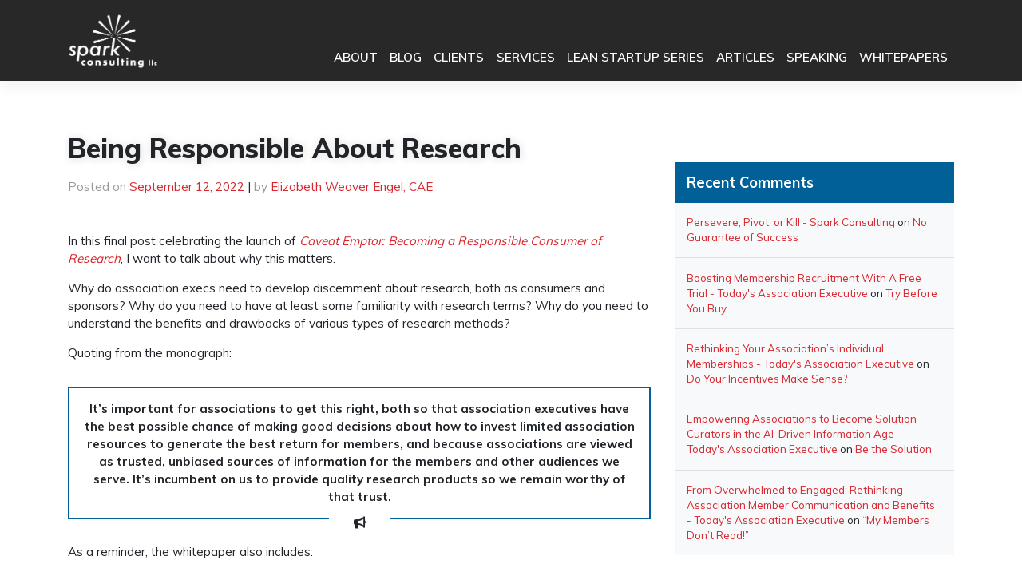

--- FILE ---
content_type: text/html; charset=UTF-8
request_url: https://www.getmespark.com/being-responsible-about-research/
body_size: 12783
content:
<!DOCTYPE html>
<html lang="en-US">
<head>
    <meta charset="UTF-8">
    <meta name="viewport" content="width=device-width, initial-scale=1">
    <meta http-equiv="X-UA-Compatible" content="IE=edge">
    <link rel="profile" href="http://gmpg.org/xfn/11">
    <link rel="pingback" href="https://www.getmespark.com/xmlrpc.php">
    <link href="https://fonts.googleapis.com/css?family=Muli:400,600,700,800" rel="stylesheet">
    <link href="https://use.fontawesome.com/releases/v5.0.6/css/all.css" rel="stylesheet">

<meta name='robots' content='index, follow, max-image-preview:large, max-snippet:-1, max-video-preview:-1' />
	<style>img:is([sizes="auto" i], [sizes^="auto," i]) { contain-intrinsic-size: 3000px 1500px }</style>
			<script>
			window.HTGA4 = {"debug":false,"cookie_notice_enabled":null,"cookie_notice_cookie_key":"htga4_","cookie_notice_duration_type":null,"cookie_notice_duration_value":null,"cookie_notice_overlay_enabled":null,"should_auto_consent":true,"one_year_seconds":31536000};
		</script>
		
	<!-- This site is optimized with the Yoast SEO plugin v26.4 - https://yoast.com/wordpress/plugins/seo/ -->
	<title>Being Responsible About Research - Spark Consulting</title>
	<meta name="description" content="Why does it matter that assoc execs become savvy consumers &amp; sponsors of research? To protect our industry&#039;s rep as trusted, unbiased sources of info" />
	<link rel="canonical" href="https://www.getmespark.com/being-responsible-about-research/" />
	<meta property="og:locale" content="en_US" />
	<meta property="og:type" content="article" />
	<meta property="og:title" content="Being Responsible About Research - Spark Consulting" />
	<meta property="og:description" content="Why does it matter that assoc execs become savvy consumers &amp; sponsors of research? To protect our industry&#039;s rep as trusted, unbiased sources of info" />
	<meta property="og:url" content="https://www.getmespark.com/being-responsible-about-research/" />
	<meta property="og:site_name" content="Spark Consulting" />
	<meta property="article:published_time" content="2022-09-12T14:33:50+00:00" />
	<meta property="article:modified_time" content="2022-09-12T14:37:22+00:00" />
	<meta name="author" content="Elizabeth Weaver Engel, CAE" />
	<meta name="twitter:card" content="summary_large_image" />
	<meta name="twitter:creator" content="@ewengel" />
	<meta name="twitter:site" content="@ewengel" />
	<meta name="twitter:label1" content="Written by" />
	<meta name="twitter:data1" content="Elizabeth Weaver Engel, CAE" />
	<meta name="twitter:label2" content="Est. reading time" />
	<meta name="twitter:data2" content="2 minutes" />
	<script type="application/ld+json" class="yoast-schema-graph">{"@context":"https://schema.org","@graph":[{"@type":"Article","@id":"https://www.getmespark.com/being-responsible-about-research/#article","isPartOf":{"@id":"https://www.getmespark.com/being-responsible-about-research/"},"author":{"name":"Elizabeth Weaver Engel, CAE","@id":"https://www.getmespark.com/#/schema/person/dd82dc981cda302ea6c44f51b4a64d26"},"headline":"Being Responsible About Research","datePublished":"2022-09-12T14:33:50+00:00","dateModified":"2022-09-12T14:37:22+00:00","mainEntityOfPage":{"@id":"https://www.getmespark.com/being-responsible-about-research/"},"wordCount":376,"publisher":{"@id":"https://www.getmespark.com/#organization"},"keywords":["Polly Karpowicz"],"articleSection":["innovation","leadership","management","marketing","strategy","whitepaper"],"inLanguage":"en-US"},{"@type":"WebPage","@id":"https://www.getmespark.com/being-responsible-about-research/","url":"https://www.getmespark.com/being-responsible-about-research/","name":"Being Responsible About Research - Spark Consulting","isPartOf":{"@id":"https://www.getmespark.com/#website"},"datePublished":"2022-09-12T14:33:50+00:00","dateModified":"2022-09-12T14:37:22+00:00","description":"Why does it matter that assoc execs become savvy consumers & sponsors of research? To protect our industry's rep as trusted, unbiased sources of info","breadcrumb":{"@id":"https://www.getmespark.com/being-responsible-about-research/#breadcrumb"},"inLanguage":"en-US","potentialAction":[{"@type":"ReadAction","target":["https://www.getmespark.com/being-responsible-about-research/"]}]},{"@type":"BreadcrumbList","@id":"https://www.getmespark.com/being-responsible-about-research/#breadcrumb","itemListElement":[{"@type":"ListItem","position":1,"name":"Home","item":"https://www.getmespark.com/"},{"@type":"ListItem","position":2,"name":"Being Responsible About Research"}]},{"@type":"WebSite","@id":"https://www.getmespark.com/#website","url":"https://www.getmespark.com/","name":"Spark Consulting","description":"Explosive growth for associations ","publisher":{"@id":"https://www.getmespark.com/#organization"},"potentialAction":[{"@type":"SearchAction","target":{"@type":"EntryPoint","urlTemplate":"https://www.getmespark.com/?s={search_term_string}"},"query-input":{"@type":"PropertyValueSpecification","valueRequired":true,"valueName":"search_term_string"}}],"inLanguage":"en-US"},{"@type":"Organization","@id":"https://www.getmespark.com/#organization","name":"Spark Consulting","url":"https://www.getmespark.com/","logo":{"@type":"ImageObject","inLanguage":"en-US","@id":"https://www.getmespark.com/#/schema/logo/image/","url":"https://i1.wp.com/www.getmespark.com/wp-content/uploads/Spark-logo-tag-hi.png?fit=375%2C216&ssl=1","contentUrl":"https://i1.wp.com/www.getmespark.com/wp-content/uploads/Spark-logo-tag-hi.png?fit=375%2C216&ssl=1","width":375,"height":216,"caption":"Spark Consulting"},"image":{"@id":"https://www.getmespark.com/#/schema/logo/image/"},"sameAs":["https://x.com/ewengel","http://www.linkedin.com/in/ewengel"]},{"@type":"Person","@id":"https://www.getmespark.com/#/schema/person/dd82dc981cda302ea6c44f51b4a64d26","name":"Elizabeth Weaver Engel, CAE","image":{"@type":"ImageObject","inLanguage":"en-US","@id":"https://www.getmespark.com/#/schema/person/image/","url":"https://secure.gravatar.com/avatar/b8a3e4968d72eb3f7f985175b26f8a2591454cd074355a66bf0a67c5577762e8?s=96&d=mm&r=g","contentUrl":"https://secure.gravatar.com/avatar/b8a3e4968d72eb3f7f985175b26f8a2591454cd074355a66bf0a67c5577762e8?s=96&d=mm&r=g","caption":"Elizabeth Weaver Engel, CAE"},"sameAs":["https://www.getmespark.com"]}]}</script>
	<!-- / Yoast SEO plugin. -->


<link rel='dns-prefetch' href='//www.googletagmanager.com' />
<link rel='dns-prefetch' href='//stats.wp.com' />
<link rel='dns-prefetch' href='//use.fontawesome.com' />
<link rel="alternate" type="application/rss+xml" title="Spark Consulting &raquo; Feed" href="https://www.getmespark.com/feed/" />
<link rel="alternate" type="application/rss+xml" title="Spark Consulting &raquo; Comments Feed" href="https://www.getmespark.com/comments/feed/" />
<script type="text/javascript">
/* <![CDATA[ */
window._wpemojiSettings = {"baseUrl":"https:\/\/s.w.org\/images\/core\/emoji\/16.0.1\/72x72\/","ext":".png","svgUrl":"https:\/\/s.w.org\/images\/core\/emoji\/16.0.1\/svg\/","svgExt":".svg","source":{"concatemoji":"https:\/\/www.getmespark.com\/wp-includes\/js\/wp-emoji-release.min.js?ver=6.8.3"}};
/*! This file is auto-generated */
!function(s,n){var o,i,e;function c(e){try{var t={supportTests:e,timestamp:(new Date).valueOf()};sessionStorage.setItem(o,JSON.stringify(t))}catch(e){}}function p(e,t,n){e.clearRect(0,0,e.canvas.width,e.canvas.height),e.fillText(t,0,0);var t=new Uint32Array(e.getImageData(0,0,e.canvas.width,e.canvas.height).data),a=(e.clearRect(0,0,e.canvas.width,e.canvas.height),e.fillText(n,0,0),new Uint32Array(e.getImageData(0,0,e.canvas.width,e.canvas.height).data));return t.every(function(e,t){return e===a[t]})}function u(e,t){e.clearRect(0,0,e.canvas.width,e.canvas.height),e.fillText(t,0,0);for(var n=e.getImageData(16,16,1,1),a=0;a<n.data.length;a++)if(0!==n.data[a])return!1;return!0}function f(e,t,n,a){switch(t){case"flag":return n(e,"\ud83c\udff3\ufe0f\u200d\u26a7\ufe0f","\ud83c\udff3\ufe0f\u200b\u26a7\ufe0f")?!1:!n(e,"\ud83c\udde8\ud83c\uddf6","\ud83c\udde8\u200b\ud83c\uddf6")&&!n(e,"\ud83c\udff4\udb40\udc67\udb40\udc62\udb40\udc65\udb40\udc6e\udb40\udc67\udb40\udc7f","\ud83c\udff4\u200b\udb40\udc67\u200b\udb40\udc62\u200b\udb40\udc65\u200b\udb40\udc6e\u200b\udb40\udc67\u200b\udb40\udc7f");case"emoji":return!a(e,"\ud83e\udedf")}return!1}function g(e,t,n,a){var r="undefined"!=typeof WorkerGlobalScope&&self instanceof WorkerGlobalScope?new OffscreenCanvas(300,150):s.createElement("canvas"),o=r.getContext("2d",{willReadFrequently:!0}),i=(o.textBaseline="top",o.font="600 32px Arial",{});return e.forEach(function(e){i[e]=t(o,e,n,a)}),i}function t(e){var t=s.createElement("script");t.src=e,t.defer=!0,s.head.appendChild(t)}"undefined"!=typeof Promise&&(o="wpEmojiSettingsSupports",i=["flag","emoji"],n.supports={everything:!0,everythingExceptFlag:!0},e=new Promise(function(e){s.addEventListener("DOMContentLoaded",e,{once:!0})}),new Promise(function(t){var n=function(){try{var e=JSON.parse(sessionStorage.getItem(o));if("object"==typeof e&&"number"==typeof e.timestamp&&(new Date).valueOf()<e.timestamp+604800&&"object"==typeof e.supportTests)return e.supportTests}catch(e){}return null}();if(!n){if("undefined"!=typeof Worker&&"undefined"!=typeof OffscreenCanvas&&"undefined"!=typeof URL&&URL.createObjectURL&&"undefined"!=typeof Blob)try{var e="postMessage("+g.toString()+"("+[JSON.stringify(i),f.toString(),p.toString(),u.toString()].join(",")+"));",a=new Blob([e],{type:"text/javascript"}),r=new Worker(URL.createObjectURL(a),{name:"wpTestEmojiSupports"});return void(r.onmessage=function(e){c(n=e.data),r.terminate(),t(n)})}catch(e){}c(n=g(i,f,p,u))}t(n)}).then(function(e){for(var t in e)n.supports[t]=e[t],n.supports.everything=n.supports.everything&&n.supports[t],"flag"!==t&&(n.supports.everythingExceptFlag=n.supports.everythingExceptFlag&&n.supports[t]);n.supports.everythingExceptFlag=n.supports.everythingExceptFlag&&!n.supports.flag,n.DOMReady=!1,n.readyCallback=function(){n.DOMReady=!0}}).then(function(){return e}).then(function(){var e;n.supports.everything||(n.readyCallback(),(e=n.source||{}).concatemoji?t(e.concatemoji):e.wpemoji&&e.twemoji&&(t(e.twemoji),t(e.wpemoji)))}))}((window,document),window._wpemojiSettings);
/* ]]> */
</script>
<link rel='stylesheet' id='jetpack_related-posts-css' href='https://www.getmespark.com/wp-content/plugins/jetpack/modules/related-posts/related-posts.css?ver=20240116' type='text/css' media='all' />
<style id='wp-emoji-styles-inline-css' type='text/css'>

	img.wp-smiley, img.emoji {
		display: inline !important;
		border: none !important;
		box-shadow: none !important;
		height: 1em !important;
		width: 1em !important;
		margin: 0 0.07em !important;
		vertical-align: -0.1em !important;
		background: none !important;
		padding: 0 !important;
	}
</style>
<link rel='stylesheet' id='wp-block-library-css' href='https://www.getmespark.com/wp-includes/css/dist/block-library/style.min.css?ver=6.8.3' type='text/css' media='all' />
<style id='classic-theme-styles-inline-css' type='text/css'>
/*! This file is auto-generated */
.wp-block-button__link{color:#fff;background-color:#32373c;border-radius:9999px;box-shadow:none;text-decoration:none;padding:calc(.667em + 2px) calc(1.333em + 2px);font-size:1.125em}.wp-block-file__button{background:#32373c;color:#fff;text-decoration:none}
</style>
<link rel='stylesheet' id='mediaelement-css' href='https://www.getmespark.com/wp-includes/js/mediaelement/mediaelementplayer-legacy.min.css?ver=4.2.17' type='text/css' media='all' />
<link rel='stylesheet' id='wp-mediaelement-css' href='https://www.getmespark.com/wp-includes/js/mediaelement/wp-mediaelement.min.css?ver=6.8.3' type='text/css' media='all' />
<style id='jetpack-sharing-buttons-style-inline-css' type='text/css'>
.jetpack-sharing-buttons__services-list{display:flex;flex-direction:row;flex-wrap:wrap;gap:0;list-style-type:none;margin:5px;padding:0}.jetpack-sharing-buttons__services-list.has-small-icon-size{font-size:12px}.jetpack-sharing-buttons__services-list.has-normal-icon-size{font-size:16px}.jetpack-sharing-buttons__services-list.has-large-icon-size{font-size:24px}.jetpack-sharing-buttons__services-list.has-huge-icon-size{font-size:36px}@media print{.jetpack-sharing-buttons__services-list{display:none!important}}.editor-styles-wrapper .wp-block-jetpack-sharing-buttons{gap:0;padding-inline-start:0}ul.jetpack-sharing-buttons__services-list.has-background{padding:1.25em 2.375em}
</style>
<style id='font-awesome-svg-styles-default-inline-css' type='text/css'>
.svg-inline--fa {
  display: inline-block;
  height: 1em;
  overflow: visible;
  vertical-align: -.125em;
}
</style>
<link rel='stylesheet' id='font-awesome-svg-styles-css' href='https://www.getmespark.com/wp-content/uploads/font-awesome/v6.7.2/css/svg-with-js.css' type='text/css' media='all' />
<style id='font-awesome-svg-styles-inline-css' type='text/css'>
   .wp-block-font-awesome-icon svg::before,
   .wp-rich-text-font-awesome-icon svg::before {content: unset;}
</style>
<style id='global-styles-inline-css' type='text/css'>
:root{--wp--preset--aspect-ratio--square: 1;--wp--preset--aspect-ratio--4-3: 4/3;--wp--preset--aspect-ratio--3-4: 3/4;--wp--preset--aspect-ratio--3-2: 3/2;--wp--preset--aspect-ratio--2-3: 2/3;--wp--preset--aspect-ratio--16-9: 16/9;--wp--preset--aspect-ratio--9-16: 9/16;--wp--preset--color--black: #000000;--wp--preset--color--cyan-bluish-gray: #abb8c3;--wp--preset--color--white: #ffffff;--wp--preset--color--pale-pink: #f78da7;--wp--preset--color--vivid-red: #cf2e2e;--wp--preset--color--luminous-vivid-orange: #ff6900;--wp--preset--color--luminous-vivid-amber: #fcb900;--wp--preset--color--light-green-cyan: #7bdcb5;--wp--preset--color--vivid-green-cyan: #00d084;--wp--preset--color--pale-cyan-blue: #8ed1fc;--wp--preset--color--vivid-cyan-blue: #0693e3;--wp--preset--color--vivid-purple: #9b51e0;--wp--preset--gradient--vivid-cyan-blue-to-vivid-purple: linear-gradient(135deg,rgba(6,147,227,1) 0%,rgb(155,81,224) 100%);--wp--preset--gradient--light-green-cyan-to-vivid-green-cyan: linear-gradient(135deg,rgb(122,220,180) 0%,rgb(0,208,130) 100%);--wp--preset--gradient--luminous-vivid-amber-to-luminous-vivid-orange: linear-gradient(135deg,rgba(252,185,0,1) 0%,rgba(255,105,0,1) 100%);--wp--preset--gradient--luminous-vivid-orange-to-vivid-red: linear-gradient(135deg,rgba(255,105,0,1) 0%,rgb(207,46,46) 100%);--wp--preset--gradient--very-light-gray-to-cyan-bluish-gray: linear-gradient(135deg,rgb(238,238,238) 0%,rgb(169,184,195) 100%);--wp--preset--gradient--cool-to-warm-spectrum: linear-gradient(135deg,rgb(74,234,220) 0%,rgb(151,120,209) 20%,rgb(207,42,186) 40%,rgb(238,44,130) 60%,rgb(251,105,98) 80%,rgb(254,248,76) 100%);--wp--preset--gradient--blush-light-purple: linear-gradient(135deg,rgb(255,206,236) 0%,rgb(152,150,240) 100%);--wp--preset--gradient--blush-bordeaux: linear-gradient(135deg,rgb(254,205,165) 0%,rgb(254,45,45) 50%,rgb(107,0,62) 100%);--wp--preset--gradient--luminous-dusk: linear-gradient(135deg,rgb(255,203,112) 0%,rgb(199,81,192) 50%,rgb(65,88,208) 100%);--wp--preset--gradient--pale-ocean: linear-gradient(135deg,rgb(255,245,203) 0%,rgb(182,227,212) 50%,rgb(51,167,181) 100%);--wp--preset--gradient--electric-grass: linear-gradient(135deg,rgb(202,248,128) 0%,rgb(113,206,126) 100%);--wp--preset--gradient--midnight: linear-gradient(135deg,rgb(2,3,129) 0%,rgb(40,116,252) 100%);--wp--preset--font-size--small: 13px;--wp--preset--font-size--medium: 20px;--wp--preset--font-size--large: 36px;--wp--preset--font-size--x-large: 42px;--wp--preset--spacing--20: 0.44rem;--wp--preset--spacing--30: 0.67rem;--wp--preset--spacing--40: 1rem;--wp--preset--spacing--50: 1.5rem;--wp--preset--spacing--60: 2.25rem;--wp--preset--spacing--70: 3.38rem;--wp--preset--spacing--80: 5.06rem;--wp--preset--shadow--natural: 6px 6px 9px rgba(0, 0, 0, 0.2);--wp--preset--shadow--deep: 12px 12px 50px rgba(0, 0, 0, 0.4);--wp--preset--shadow--sharp: 6px 6px 0px rgba(0, 0, 0, 0.2);--wp--preset--shadow--outlined: 6px 6px 0px -3px rgba(255, 255, 255, 1), 6px 6px rgba(0, 0, 0, 1);--wp--preset--shadow--crisp: 6px 6px 0px rgba(0, 0, 0, 1);}:where(.is-layout-flex){gap: 0.5em;}:where(.is-layout-grid){gap: 0.5em;}body .is-layout-flex{display: flex;}.is-layout-flex{flex-wrap: wrap;align-items: center;}.is-layout-flex > :is(*, div){margin: 0;}body .is-layout-grid{display: grid;}.is-layout-grid > :is(*, div){margin: 0;}:where(.wp-block-columns.is-layout-flex){gap: 2em;}:where(.wp-block-columns.is-layout-grid){gap: 2em;}:where(.wp-block-post-template.is-layout-flex){gap: 1.25em;}:where(.wp-block-post-template.is-layout-grid){gap: 1.25em;}.has-black-color{color: var(--wp--preset--color--black) !important;}.has-cyan-bluish-gray-color{color: var(--wp--preset--color--cyan-bluish-gray) !important;}.has-white-color{color: var(--wp--preset--color--white) !important;}.has-pale-pink-color{color: var(--wp--preset--color--pale-pink) !important;}.has-vivid-red-color{color: var(--wp--preset--color--vivid-red) !important;}.has-luminous-vivid-orange-color{color: var(--wp--preset--color--luminous-vivid-orange) !important;}.has-luminous-vivid-amber-color{color: var(--wp--preset--color--luminous-vivid-amber) !important;}.has-light-green-cyan-color{color: var(--wp--preset--color--light-green-cyan) !important;}.has-vivid-green-cyan-color{color: var(--wp--preset--color--vivid-green-cyan) !important;}.has-pale-cyan-blue-color{color: var(--wp--preset--color--pale-cyan-blue) !important;}.has-vivid-cyan-blue-color{color: var(--wp--preset--color--vivid-cyan-blue) !important;}.has-vivid-purple-color{color: var(--wp--preset--color--vivid-purple) !important;}.has-black-background-color{background-color: var(--wp--preset--color--black) !important;}.has-cyan-bluish-gray-background-color{background-color: var(--wp--preset--color--cyan-bluish-gray) !important;}.has-white-background-color{background-color: var(--wp--preset--color--white) !important;}.has-pale-pink-background-color{background-color: var(--wp--preset--color--pale-pink) !important;}.has-vivid-red-background-color{background-color: var(--wp--preset--color--vivid-red) !important;}.has-luminous-vivid-orange-background-color{background-color: var(--wp--preset--color--luminous-vivid-orange) !important;}.has-luminous-vivid-amber-background-color{background-color: var(--wp--preset--color--luminous-vivid-amber) !important;}.has-light-green-cyan-background-color{background-color: var(--wp--preset--color--light-green-cyan) !important;}.has-vivid-green-cyan-background-color{background-color: var(--wp--preset--color--vivid-green-cyan) !important;}.has-pale-cyan-blue-background-color{background-color: var(--wp--preset--color--pale-cyan-blue) !important;}.has-vivid-cyan-blue-background-color{background-color: var(--wp--preset--color--vivid-cyan-blue) !important;}.has-vivid-purple-background-color{background-color: var(--wp--preset--color--vivid-purple) !important;}.has-black-border-color{border-color: var(--wp--preset--color--black) !important;}.has-cyan-bluish-gray-border-color{border-color: var(--wp--preset--color--cyan-bluish-gray) !important;}.has-white-border-color{border-color: var(--wp--preset--color--white) !important;}.has-pale-pink-border-color{border-color: var(--wp--preset--color--pale-pink) !important;}.has-vivid-red-border-color{border-color: var(--wp--preset--color--vivid-red) !important;}.has-luminous-vivid-orange-border-color{border-color: var(--wp--preset--color--luminous-vivid-orange) !important;}.has-luminous-vivid-amber-border-color{border-color: var(--wp--preset--color--luminous-vivid-amber) !important;}.has-light-green-cyan-border-color{border-color: var(--wp--preset--color--light-green-cyan) !important;}.has-vivid-green-cyan-border-color{border-color: var(--wp--preset--color--vivid-green-cyan) !important;}.has-pale-cyan-blue-border-color{border-color: var(--wp--preset--color--pale-cyan-blue) !important;}.has-vivid-cyan-blue-border-color{border-color: var(--wp--preset--color--vivid-cyan-blue) !important;}.has-vivid-purple-border-color{border-color: var(--wp--preset--color--vivid-purple) !important;}.has-vivid-cyan-blue-to-vivid-purple-gradient-background{background: var(--wp--preset--gradient--vivid-cyan-blue-to-vivid-purple) !important;}.has-light-green-cyan-to-vivid-green-cyan-gradient-background{background: var(--wp--preset--gradient--light-green-cyan-to-vivid-green-cyan) !important;}.has-luminous-vivid-amber-to-luminous-vivid-orange-gradient-background{background: var(--wp--preset--gradient--luminous-vivid-amber-to-luminous-vivid-orange) !important;}.has-luminous-vivid-orange-to-vivid-red-gradient-background{background: var(--wp--preset--gradient--luminous-vivid-orange-to-vivid-red) !important;}.has-very-light-gray-to-cyan-bluish-gray-gradient-background{background: var(--wp--preset--gradient--very-light-gray-to-cyan-bluish-gray) !important;}.has-cool-to-warm-spectrum-gradient-background{background: var(--wp--preset--gradient--cool-to-warm-spectrum) !important;}.has-blush-light-purple-gradient-background{background: var(--wp--preset--gradient--blush-light-purple) !important;}.has-blush-bordeaux-gradient-background{background: var(--wp--preset--gradient--blush-bordeaux) !important;}.has-luminous-dusk-gradient-background{background: var(--wp--preset--gradient--luminous-dusk) !important;}.has-pale-ocean-gradient-background{background: var(--wp--preset--gradient--pale-ocean) !important;}.has-electric-grass-gradient-background{background: var(--wp--preset--gradient--electric-grass) !important;}.has-midnight-gradient-background{background: var(--wp--preset--gradient--midnight) !important;}.has-small-font-size{font-size: var(--wp--preset--font-size--small) !important;}.has-medium-font-size{font-size: var(--wp--preset--font-size--medium) !important;}.has-large-font-size{font-size: var(--wp--preset--font-size--large) !important;}.has-x-large-font-size{font-size: var(--wp--preset--font-size--x-large) !important;}
:where(.wp-block-post-template.is-layout-flex){gap: 1.25em;}:where(.wp-block-post-template.is-layout-grid){gap: 1.25em;}
:where(.wp-block-columns.is-layout-flex){gap: 2em;}:where(.wp-block-columns.is-layout-grid){gap: 2em;}
:root :where(.wp-block-pullquote){font-size: 1.5em;line-height: 1.6;}
</style>
<link rel='stylesheet' id='parent-style-css' href='https://www.getmespark.com/wp-content/themes/wp-bootstrap-starter/style.css?ver=6.8.3' type='text/css' media='all' />
<link rel='stylesheet' id='child-style-css' href='https://www.getmespark.com/wp-content/themes/spark-theme/style.css?ver=1.0.0' type='text/css' media='all' />
<link rel='stylesheet' id='wp-bootstrap-starter-bootstrap-css-css' href='https://www.getmespark.com/wp-content/themes/wp-bootstrap-starter/inc/assets/css/bootstrap.min.css?ver=6.8.3' type='text/css' media='all' />
<link rel='stylesheet' id='wp-bootstrap-pro-fontawesome-cdn-css' href='https://use.fontawesome.com/releases/v5.1.0/css/all.css?ver=6.8.3' type='text/css' media='all' />
<link rel='stylesheet' id='wp-bootstrap-starter-style-css' href='https://www.getmespark.com/wp-content/themes/spark-theme/style.css?ver=6.8.3' type='text/css' media='all' />
<link rel='stylesheet' id='font-awesome-official-css' href='https://use.fontawesome.com/releases/v6.7.2/css/all.css' type='text/css' media='all' integrity="sha384-nRgPTkuX86pH8yjPJUAFuASXQSSl2/bBUiNV47vSYpKFxHJhbcrGnmlYpYJMeD7a" crossorigin="anonymous" />
<link rel='stylesheet' id='font-awesome-official-v4shim-css' href='https://use.fontawesome.com/releases/v6.7.2/css/v4-shims.css' type='text/css' media='all' integrity="sha384-npPMK6zwqNmU3qyCCxEcWJkLBNYxEFM1nGgSoAWuCCXqVVz0cvwKEMfyTNkOxM2N" crossorigin="anonymous" />
<script type="text/javascript" id="jetpack_related-posts-js-extra">
/* <![CDATA[ */
var related_posts_js_options = {"post_heading":"h4"};
/* ]]> */
</script>
<script type="text/javascript" src="https://www.getmespark.com/wp-content/plugins/jetpack/_inc/build/related-posts/related-posts.min.js?ver=20240116" id="jetpack_related-posts-js"></script>
<script type="text/javascript" src="https://www.getmespark.com/wp-includes/js/jquery/jquery.min.js?ver=3.7.1" id="jquery-core-js"></script>
<script type="text/javascript" src="https://www.getmespark.com/wp-includes/js/jquery/jquery-migrate.min.js?ver=3.4.1" id="jquery-migrate-js"></script>
<!--[if lt IE 9]>
<script type="text/javascript" src="https://www.getmespark.com/wp-content/themes/wp-bootstrap-starter/inc/assets/js/html5.js?ver=3.7.0" id="html5hiv-js"></script>
<![endif]-->

<!-- Google tag (gtag.js) snippet added by Site Kit -->
<!-- Google Analytics snippet added by Site Kit -->
<script type="text/javascript" src="https://www.googletagmanager.com/gtag/js?id=G-1TBHN729MN" id="google_gtagjs-js" async></script>
<script type="text/javascript" id="google_gtagjs-js-after">
/* <![CDATA[ */
window.dataLayer = window.dataLayer || [];function gtag(){dataLayer.push(arguments);}
gtag("set","linker",{"domains":["www.getmespark.com"]});
gtag("js", new Date());
gtag("set", "developer_id.dZTNiMT", true);
gtag("config", "G-1TBHN729MN");
 window._googlesitekit = window._googlesitekit || {}; window._googlesitekit.throttledEvents = []; window._googlesitekit.gtagEvent = (name, data) => { var key = JSON.stringify( { name, data } ); if ( !! window._googlesitekit.throttledEvents[ key ] ) { return; } window._googlesitekit.throttledEvents[ key ] = true; setTimeout( () => { delete window._googlesitekit.throttledEvents[ key ]; }, 5 ); gtag( "event", name, { ...data, event_source: "site-kit" } ); }; 
/* ]]> */
</script>
<link rel="https://api.w.org/" href="https://www.getmespark.com/wp-json/" /><link rel="alternate" title="JSON" type="application/json" href="https://www.getmespark.com/wp-json/wp/v2/posts/7206" /><link rel="EditURI" type="application/rsd+xml" title="RSD" href="https://www.getmespark.com/xmlrpc.php?rsd" />
<meta name="generator" content="WordPress 6.8.3" />
<link rel='shortlink' href='https://www.getmespark.com/?p=7206' />
<link rel="alternate" title="oEmbed (JSON)" type="application/json+oembed" href="https://www.getmespark.com/wp-json/oembed/1.0/embed?url=https%3A%2F%2Fwww.getmespark.com%2Fbeing-responsible-about-research%2F" />
<link rel="alternate" title="oEmbed (XML)" type="text/xml+oembed" href="https://www.getmespark.com/wp-json/oembed/1.0/embed?url=https%3A%2F%2Fwww.getmespark.com%2Fbeing-responsible-about-research%2F&#038;format=xml" />
<meta name="generator" content="Site Kit by Google 1.166.0" />	<style>img#wpstats{display:none}</style>
				<!-- Global site tag (gtag.js) - added by HT Easy Ga4 -->
		<script>
			window.dataLayer = window.dataLayer || [];
			function gtag() { dataLayer.push(arguments); }

			// Default: deny all tracking
			gtag('consent', 'default', {
				'ad_storage': 'denied',
				'analytics_storage': 'denied',
				'ad_user_data': 'denied',
				'ad_personalization': 'denied'
			});

			// Load gtag script early; update permissions after consent
			(function() {
				const script = document.createElement('script');
				script.async = true;
				script.src = `https://www.googletagmanager.com/gtag/js?id=G-1TBHN729MN`;
				document.head.appendChild(script);
			})();

			gtag('js', new Date());
			gtag('config', 'G-1TBHN729MN');
		</script>
	    <style type="text/css">
        #page-sub-header { background: #ffffff; }
    </style>
    <style type="text/css">.recentcomments a{display:inline !important;padding:0 !important;margin:0 !important;}</style>	<style type="text/css">
			.site-title,
		.site-description {
			position: absolute;
			clip: rect(1px, 1px, 1px, 1px);
		}
		</style>
	<link rel="icon" href="https://www.getmespark.com/wp-content/uploads/cropped-Spark-Logo-512_1-32x32.png" sizes="32x32" />
<link rel="icon" href="https://www.getmespark.com/wp-content/uploads/cropped-Spark-Logo-512_1-192x192.png" sizes="192x192" />
<link rel="apple-touch-icon" href="https://www.getmespark.com/wp-content/uploads/cropped-Spark-Logo-512_1-180x180.png" />
<meta name="msapplication-TileImage" content="https://www.getmespark.com/wp-content/uploads/cropped-Spark-Logo-512_1-270x270.png" />
</head>

<body class="wp-singular post-template-default single single-post postid-7206 single-format-standard wp-theme-wp-bootstrap-starter wp-child-theme-spark-theme">
<div id="page" class="site">
	<a class="skip-link screen-reader-text" href="#content">Skip to content</a>
    	<header id="masthead" class="site-header navbar-static-top navbar-light" role="banner">
        <div class="container">
            <nav class="navbar navbar-expand-lg p-0">
                <div class="navbar-brand">
                                            <a href="https://www.getmespark.com/">
                            <img src="https://www.getmespark.com/wp-content/uploads/Spark-Logo-White-150.png" alt="Spark Consulting">
                        </a>
                    
                </div>
                <button class="navbar-toggler" type="button" data-toggle="collapse" data-target=".navbar-collapse" aria-controls="" aria-expanded="false" aria-label="Toggle navigation">
                    <i class="fas fa-bars"></i>
                </button>

                <div class="collapse navbar-collapse justify-content-end align-self-end"><ul id="menu-main-nav" class="navbar-nav"><li id="menu-item-5157" class="nav-item menu-item menu-item-type-post_type menu-item-object-page menu-item-5157"><a title="About" href="https://www.getmespark.com/about/" class="nav-link">About</a></li>
<li id="menu-item-5202" class="nav-item menu-item menu-item-type-post_type menu-item-object-page menu-item-5202"><a title="Blog" href="https://www.getmespark.com/blog/" class="nav-link">Blog</a></li>
<li id="menu-item-5137" class="nav-item menu-item menu-item-type-post_type menu-item-object-page menu-item-5137"><a title="Clients" href="https://www.getmespark.com/clients/" class="nav-link">Clients</a></li>
<li id="menu-item-37" class="nav-item menu-item menu-item-type-post_type menu-item-object-page menu-item-37"><a title="Services" href="https://www.getmespark.com/services/" class="nav-link">Services</a></li>
<li id="menu-item-8586" class="nav-item menu-item menu-item-type-post_type menu-item-object-page menu-item-8586"><a title="Lean Startup Series" href="https://www.getmespark.com/services/lean-startup-series/" class="nav-link">Lean Startup Series</a></li>
<li id="menu-item-5281" class="nav-item menu-item menu-item-type-post_type menu-item-object-page menu-item-5281"><a title="Articles" href="https://www.getmespark.com/articles/" class="nav-link">Articles</a></li>
<li id="menu-item-5150" class="nav-item menu-item menu-item-type-post_type menu-item-object-page menu-item-5150"><a title="Speaking" href="https://www.getmespark.com/speaking/" class="nav-link">Speaking</a></li>
<li id="menu-item-5282" class="nav-item menu-item menu-item-type-post_type menu-item-object-page menu-item-5282"><a title="Whitepapers" href="https://www.getmespark.com/whitepapers/" class="nav-link">Whitepapers</a></li>
</ul></div>
            </nav>
        </div>
	</header><!-- #masthead -->
    	<div id="content" class="site-content">
		<div class="container">
			<div class="row">
                
	<section id="primary" class="content-area col-sm-12 col-lg-8">
		<main id="main" class="site-main" role="main">

		
<article id="post-7206" class="post-7206 post type-post status-publish format-standard hentry category-innovation category-leadership category-management category-marketing category-strategy category-whitepaper tag-polly-karpowicz">

	<header class="entry-header">
		<h1 class="entry-title">Being Responsible About Research</h1>		<div class="entry-meta">
			<span class="posted-on">Posted on <a href="https://www.getmespark.com/being-responsible-about-research/" rel="bookmark"><time class="entry-date published" datetime="2022-09-12T10:33:50-04:00">September 12, 2022</time></a></span> | <span class="byline"> by <span class="author vcard"><a class="url fn n" href="https://www.getmespark.com/author/admin/">Elizabeth Weaver Engel, CAE</a></span></span>		</div><!-- .entry-meta -->
					</header><!-- .entry-header -->




	<div class="entry-content">
		<div class="post-thumbnail mb-4">
					</div>

		<p>In this final post celebrating the launch of <a href="https://bit.ly/3SYJiAO"><em>Caveat Emptor: Becoming a Responsible Consumer of Research</em></a>, I want to talk about why this matters.</p>
<p>Why do association execs need to develop discernment about research, both as consumers and sponsors? Why do you need to have at least some familiarity with research terms? Why do you need to understand the benefits and drawbacks of various types of research methods?</p>
<p>Quoting from the monograph:</p>
<div class="page" title="Page 17">
<div class="layoutArea">
<div class="column">
<blockquote><p>It’s important for associations to get this right, both so that association executives have the best possible chance of making good decisions about how to invest limited association resources to generate the best return for members, and because associations are viewed as trusted, unbiased sources of information for the members and other audiences we serve. It’s incumbent on us to provide quality research products so we remain worthy of that trust.</p></blockquote>
<p>As a reminder, the whitepaper also includes:</p>
<ul>
<li>An interview with Dr. Sharon E. Moss, co-editor (with Sarah C. Slater) of <em>The Informed Association: A Practical Guide to Using Research for Results</em>, on ethical practices in research.</li>
<li>An interview with Dr. Joyce E. A. Russell, The Helen and William O’Toole Dean at Villanova School of Business, on developing discernment in assessing research.</li>
<li>An interview with Jeff Tenenbaum, Managing Partner at Tenenbaum Law Group PLLC, on avoiding antitrust liability.</li>
<li>Case studies with the American Association of Colleges of Pharmacy, the Association of American Medical Colleges, the Casualty Actuarial Society, and IEEE.</li>
<li>A plain English review of key research terms, and a brief explanation of the rules of formal logic (and how they affect research work).</li>
<li>Recommendations for books, articles, websites, podcasts, and courses you can use to improve your research skills.</li>
<li>A series of thought questions for you to use to spark discussion with your team.</li>
<li>An extensive list of resources in case you want to dig deeper on any of the topics addressed.</li>
</ul>
<p>My co-author Polly Karpowicz and I are in the process of arranging additional opportunities to learn more, including a webinar with Association Insights in Old Town in April of 2023 &#8211; more information to follow.</p>
<p>In the meantime, get your free copy at <a href="https://bit.ly/3SYJiAO">https://bit.ly/3SYJiAO</a>, no divulging of information about yourself required.</p>
<p>&nbsp;</p>
</div>
</div>
</div>
	</div><!-- .entry-content -->

	<footer class="entry-footer">
			</footer><!-- .entry-footer -->
</article><!-- #post-## -->

	<nav class="navigation post-navigation" aria-label="Posts">
		<h2 class="screen-reader-text">Post navigation</h2>
		<div class="nav-links"><div class="nav-previous"><a href="https://www.getmespark.com/curiosity-with-a-purpose/" rel="prev">Curiosity with a Purpose</a></div><div class="nav-next"><a href="https://www.getmespark.com/4-five-ways-not-to-brainstorm/" rel="next">4: Five Ways NOT to Brainstorm</a></div></div>
	</nav>
		</main><!-- #main -->
	</section><!-- #primary -->


<aside id="secondary" class="widget-area col-sm-12 col-lg-4" role="complementary">
	<section id="block-2" class="widget widget_block"></section><section id="recent-comments-4" class="widget widget_recent_comments"><h3 class="widget-title">Recent Comments</h3><ul id="recentcomments"><li class="recentcomments"><span class="comment-author-link"><a href="https://www.getmespark.com/persevere-pivot-or-kill/" class="url" rel="ugc">Persevere, Pivot, or Kill - Spark Consulting</a></span> on <a href="https://www.getmespark.com/no-guarantee-of-success/#comment-8989">No Guarantee of Success</a></li><li class="recentcomments"><span class="comment-author-link"><a href="https://todaysassociationexecutive.com/boosting-membership-recruitment-with-a-free-trial/" class="url" rel="ugc external nofollow">Boosting Membership Recruitment With A Free Trial - Today's Association Executive</a></span> on <a href="https://www.getmespark.com/try-before-you-buy/#comment-8829">Try Before You Buy</a></li><li class="recentcomments"><span class="comment-author-link"><a href="https://todaysassociationexecutive.com/rethinking-your-associations-individual-memberships/" class="url" rel="ugc external nofollow">Rethinking Your Association’s Individual Memberships - Today's Association Executive</a></span> on <a href="https://www.getmespark.com/do-your-incentives-make-sense/#comment-8803">Do Your Incentives Make Sense?</a></li><li class="recentcomments"><span class="comment-author-link"><a href="https://todaysassociationexecutive.com/empowering-associations-to-become-solution-curators-in-the-ai-driven-information-age/" class="url" rel="ugc external nofollow">Empowering Associations to Become Solution Curators in the AI-Driven Information Age - Today's Association Executive</a></span> on <a href="https://www.getmespark.com/be-the-solution/#comment-8800">Be the Solution</a></li><li class="recentcomments"><span class="comment-author-link"><a href="https://todaysassociationexecutive.com/from-overwhelmed-to-engaged-rethinking-association-member-communication-and-benefits/" class="url" rel="ugc external nofollow">From Overwhelmed to Engaged: Rethinking Association Member Communication and Benefits - Today's Association Executive</a></span> on <a href="https://www.getmespark.com/my-members-dont-read/#comment-8798">&#8220;My Members Don&#8217;t Read!&#8221;</a></li></ul></section><section id="text-7" class="widget widget_text">			<div class="textwidget"><p><span class="components-toggle-control__help"><span class="jp-form-setting-explanation jp-form-shortcode-setting-explanation">				<div class="jetpack-testimonial-shortcode column-1">
											<div class="testimonial-entry testimonial-entry-column-1 testimonial-entry-first-item-row">
																<div class="testimonial-entry-content"><p>Thank you for sharing this important &#8220;read&#8221; with us and for continuing your pattern of freely disseminating great info, no strings attached. You do the community proud. And you do great work, too.</p>
</div>
																<span class="testimonial-entry-title">&#8213; <a href="https://www.getmespark.com/testimonial/barbara-armentrout-caefounder-key-principalbja-solutions-for-associations/" title="Barbara Armentrout, CAEFounder &#038; Key PrincipalBJA Solutions for Associations">Barbara Armentrout, CAE<br>Founder &#038; Key Principal<br>BJA Solutions for Associations</a></span>
													</div><!-- close .testimonial-entry -->
										</div><!-- close .jetpack-testimonial-shortcode -->
				</span></span></p>
</div>
		</section></aside><!-- #secondary -->
			</div><!-- .row -->
		</div><!-- .container -->
	</div><!-- #content -->
            <div id="footer-widget" class="row m-0">

                                            <div class="col-12 p-3 pt-5 pl-md-5 pr-md-5 text-center bg-light "><section id="custom_html-3" class="widget_text widget widget_custom_html"><div class="textwidget custom-html-widget"><h3>
	 Contact Elizabeth Weaver Engel, M.A., CAE
</h3></div></section></div>
                                                                <div class="col-sm-6 col-12 p-3 pt-md-2 pb-md-5 px-md-5 text-sm-right text-center bg-light "><section id="custom_html-4" class="widget_text widget widget_custom_html"><div class="textwidget custom-html-widget"><i class="fas fa-phone footer-phone mr-sm-4"></i>
<div class="footer-contact-box float-md-right">
<p class="footer-contact-method text-md-left">Phone
</p>

	<a href="tel:202-468-3478">
		202.468.3478</a>
</div></div></section></div>
                                                                <div class="col-sm-6 col-12 p-3 pt-md-2 pb-5 px-md-5 text-sm-left text-center bg-light "><section id="custom_html-5" class="widget_text widget widget_custom_html"><div class="textwidget custom-html-widget"><i class="fas fa-envelope footer-email float-md-left mr-sm-4"></i>
<div class="footer-contact-box float-md-left">
<p class="footer-contact-method">Email
</p>
	<a href="mailto:ewengel@getmespark.com">ewengel@getmespark.com </a>
</div></div></section></div>
                    
        </div>

	<footer id="colophon" class="site-footer navbar-light bg-dark" role="contentinfo">
		<div class="container-fluid pt-4 p-md-3">
			<div class="spark-info ml-3 clearfix">
				<img src="/wp-content/uploads/Spark-Logo-Footer.png" class="footer-logo" alt="Spark Consulting LLC logo"/>
										<div class="col-6 float-right"><div class="widget_block text-right"><a href="https://bsky.app/profile/ewengel.bsky.social" target="_blank"><i class="fa-brands fa-bluesky"></i><span class="screen-reader-text">View ewengel’s profile on BlueSky</span></a> &nbsp; <a href="https://www.linkedin.com/in/ewengel/" target="_blank"><i class="fa-brands fa-linkedin"></i><span class="screen-reader-text">View ewengel’s profile on LinkedIn</span></a>
<br/><br/></div>							<a rel="license" href="http://creativecommons.org/licenses/by-nc-sa/3.0/" target="_blank" class="float-right">
								<img alt="Creative Commons License" src="/wp-content/uploads/CC-logo.png" width="80px"/>
							</a>
						</div>




							</div>
            <div class="site-info text-center mt-2">
            	<p><small>&nbsp;</small></p>
            </div><!-- close .site-info -->
		</div>
	</footer><!-- #colophon -->
</div><!-- #page -->

<script type="speculationrules">
{"prefetch":[{"source":"document","where":{"and":[{"href_matches":"\/*"},{"not":{"href_matches":["\/wp-*.php","\/wp-admin\/*","\/wp-content\/uploads\/*","\/wp-content\/*","\/wp-content\/plugins\/*","\/wp-content\/themes\/spark-theme\/*","\/wp-content\/themes\/wp-bootstrap-starter\/*","\/*\\?(.+)"]}},{"not":{"selector_matches":"a[rel~=\"nofollow\"]"}},{"not":{"selector_matches":".no-prefetch, .no-prefetch a"}}]},"eagerness":"conservative"}]}
</script>
		<script>
			const DEBUG = window.HTGA4 && window.HTGA4.debug;
			
			window.htga4_update_consent = function(consent) {
				gtag('consent', 'update', {
					'ad_storage': consent === 'yes' ? 'granted' : 'denied',
					'analytics_storage': consent === 'yes' ? 'granted' : 'denied',
					'ad_user_data': consent === 'yes' ? 'granted' : 'denied',
					'ad_personalization': consent === 'yes' ? 'granted' : 'denied'
				});
				
				// Dispatch custom event for consent changes
				if (consent === 'yes') {
					window.dispatchEvent(new CustomEvent('htga4_consent_granted'));
				}
			};

			// Helper function to get cookie value
			function getCookie(name) {
				const value = `; ${document.cookie}`;
				const parts = value.split(`; ${name}=`);
				if (parts.length === 2) return parts.pop().split(';').shift();
				return null;
			}

			function log(...args) {
				if (DEBUG) console.log(...args);
			}

			function initConsentFlow() {
				log("Starting consent flow");

				// Check if HTGA4 config is available
				if (typeof window.HTGA4 === 'undefined') {
					log("HTGA4 config not available");
					return;
				}

				// If user should get automatic consent (notice disabled or non-EU user with EU-only setting)
				if (window.HTGA4.should_auto_consent) {
					log("Auto consent granted → always track");
					if (typeof window.htga4_update_consent === 'function') {
						window.htga4_update_consent('yes');
					}
					return;
				}

				// Check if user has already given consent
				const storedConsent = getCookie(window.HTGA4.cookie_notice_cookie_key);
				if (storedConsent === 'yes' || storedConsent === 'no') {
					log("Using stored consent:", storedConsent);
					if (typeof window.htga4_update_consent === 'function') {
						window.htga4_update_consent(storedConsent);
					}
				} else {
					log("No stored consent found");
					// Cookie notice will handle showing the consent request
					// PHP side determines if notice should be shown based on region/settings
				}
			}

			initConsentFlow();
		</script>
		<link rel='stylesheet' id='jetpack-testimonial-style-css' href='https://www.getmespark.com/wp-content/plugins/jetpack/jetpack_vendor/automattic/jetpack-classic-theme-helper/src/custom-post-types/css/testimonial-shortcode.css?ver=20140326' type='text/css' media='all' />
<script type="text/javascript" src="https://www.getmespark.com/wp-content/themes/spark-theme/inc/assets/js/custom.js?ver=1.0" id="theme_js-js"></script>
<script type="text/javascript" src="https://www.getmespark.com/wp-content/themes/wp-bootstrap-starter/inc/assets/js/popper.min.js?ver=6.8.3" id="wp-bootstrap-starter-popper-js"></script>
<script type="text/javascript" src="https://www.getmespark.com/wp-content/themes/wp-bootstrap-starter/inc/assets/js/bootstrap.min.js?ver=6.8.3" id="wp-bootstrap-starter-bootstrapjs-js"></script>
<script type="text/javascript" src="https://www.getmespark.com/wp-content/themes/wp-bootstrap-starter/inc/assets/js/theme-script.min.js?ver=6.8.3" id="wp-bootstrap-starter-themejs-js"></script>
<script type="text/javascript" src="https://www.getmespark.com/wp-content/themes/wp-bootstrap-starter/inc/assets/js/skip-link-focus-fix.min.js?ver=20151215" id="wp-bootstrap-starter-skip-link-focus-fix-js"></script>
<script type="text/javascript" id="jetpack-stats-js-before">
/* <![CDATA[ */
_stq = window._stq || [];
_stq.push([ "view", JSON.parse("{\"v\":\"ext\",\"blog\":\"143837214\",\"post\":\"7206\",\"tz\":\"-5\",\"srv\":\"www.getmespark.com\",\"j\":\"1:15.2\"}") ]);
_stq.push([ "clickTrackerInit", "143837214", "7206" ]);
/* ]]> */
</script>
<script type="text/javascript" src="https://stats.wp.com/e-202548.js" id="jetpack-stats-js" defer="defer" data-wp-strategy="defer"></script>
</body>
</html>


--- FILE ---
content_type: text/css
request_url: https://www.getmespark.com/wp-content/themes/spark-theme/style.css?ver=1.0.0
body_size: 2587
content:
/*
Theme Name:   Spark by Bean Creative
Theme URI:    https://afterimagedesigns.com/wp-bootstrap-starter/
Description:  A WP Bootstrap Starter Child Theme for Spark
Author:       Bean Creative
Author URI:   http://beancreative.com
Template:     wp-bootstrap-starter
Version:      1.0.0
License:      GNU General Public License v2 or later
License URI:  LICENSE
Tags:         child-theme
Text Domain:  spark-theme
*/




/*---UNIVERSIAL---*/

body {
  font-family: 'Muli', sans-serif;
}



h1, .h1,
h2, .h2 {
  font-weight: 800;
  text-shadow:1px 1px 10px #fff, 1px 1px 10px #ccc;
}


h3, .h3,
h4, .h4,
h5, .h5,
h6, .h6 {
  font-weight: 700;
}

h1.entry-title {
  font-size: 2.25rem;
  border-bottom: none;
  font-weight: 800;
  text-shadow:1px 1px 10px #fff, 1px 1px 10px #ccc;
}


a {
  color: #d8262e;
}

a:hover {
  text-decoration: none !important;
  color: #d8262e;
  opacity: 0.7;
}


.btn,
.post-navigation .nav-previous a,
.post-navigation .nav-next a  {
  transition: color .25s ease-in-out,background-color .25s ease-in-out,border-color .25s ease-in-out,box-shadow .25s ease-in-out;
  transition-property: color, background-color, border-color, box-shadow;
  transition-duration: 0.25s, 0.25s, 0.25s, 0.25s;
  transition-timing-function: ease-in-out, ease-in-out, ease-in-out, ease-in-out;
  transition-delay: initial, initial, initial, initial;
}

.btn-primary {
  background-color: #d8262e;
  border-color: #d8262e;
}

.btn-primary:hover {
  background-color: #d8262e;
  border-color: #d8262e;
opacity: 0.7;
}

button.btn a, .btn a {
  color: #ffffff;
  text-transform: uppercase;
}


.post-navigation .nav-previous a, .post-navigation .nav-next a {
  background: #d8262e;
  color: #ffffff;
  border: none;
  border-radius: .25rem;
}
.post-navigation .nav-previous a:hover, .post-navigation .nav-next a:hover  {
  background-color: #d8262e;
}

blockquote {
  border: 2px solid #006097;
  padding: 1rem 1rem 0 1rem;
  margin: 2rem 0;
  font-weight: 700;
  text-align: center;
}

blockquote p:last-of-type::after {
    content: "\f0a1";
    font-family: 'Font Awesome 5 Free';
  font-weight: 900;
    display: block;
    position: absolute;
    left: 45%;
    right: 45%;
    background: white;
    padding: 10px;
}

ul {
  list-style: none;
}

.entry-content ul li::before {
  content: "• ";
  color: #006097;
  display: inline-block;
  width: 1em;
  margin-left: -1em
}

.text-dark-blue, .text-dark-blue a {
      color: #006097;
}

.bg-light {
    background-color: #e9ecef !important;
}

.text-light {
    color: #e9ecef !important;
}

/*---Header---*/
header#masthead {
    background: #282828;
}

.navbar-brand a img {
    max-height: 70px;
}

button.navbar-toggler {
    color: #ffffff;
    font-size: 2rem;
}

#page-sub-header {
  background-position: center !important;
  padding-top: 15rem;
}

#page-sub-header .container > :not(a) {
    text-align: left;
    margin-left: 0;
    /*color: white !important; */
}

#page-sub-header svg.svg-inline--fa.fa-angle-down {
    color: #ffffff;
    transition: color .25s ease-in-out,background-color .25s ease-in-out,border-color .25s ease-in-out,box-shadow .25s ease-in-out;
    transition-property: color, background-color, border-color, box-shadow;
    transition-duration: 0.25s, 0.25s, 0.25s, 0.25s;
    transition-timing-function: ease-in-out, ease-in-out, ease-in-out, ease-in-out;
    transition-delay: initial, initial, initial, initial;
}

#page-sub-header svg.svg-inline--fa.fa-angle-down:hover {
    color: rgba(255, 255, 255, 0.8);
}

nav.navbar ul.navbar-nav li:before {
    content: '';
    display: none;
}

.navbar-nav li.nav-item:hover > .dropdown-menu {
  display: block;
}

.navbar-toggler {
	color: #fff !important;
}

#masthead nav.navbar .navbar-nav > li > a{
    color: #ffffff;
    font-size: 1rem;
    font-weight: 600;
    text-transform: uppercase;
}

.dropdown-menu {
    background-color: rgba(40, 40, 40, 0.74);
    border: none;
    border-radius: 0;
    margin-top: -0.75rem;
    padding: 1.5rem 0 0 0;
}

.dropdown-menu li a {
  color: #ffffff;
  padding: 0.75rem;
}

@media screen and (max-width: 991px) {
.dropdown-menu {
  padding: 0.25rem;
}
.dropdown-menu li a {
    padding: 0.5rem;
}
}

/*---HOME---*/

#page-sub-header h1, #page-sub-header div {
    text-shadow:1px 1px 10px #fff, 1px 1px 10px #ccc;
  }

#page-sub-header .text-dark h1, #page-sub-header .text-dark div {
    color: #343A3F!important;
}

#page-sub-header .text-light h1, #page-sub-header .text-light div {
    color: #f8f9fa!important;
}

.home #content.site-content {
    padding-top: 0;
}

.home #content.site-content > .container {
  max-width: none;
    display: flex;
    justify-content: center;
}

section.features-icons {
    width: 100vw;
    padding: 2rem 0;
}

section.features-icons a {
    color: #282828;
}

@media (max-width: 767.98px) {
 .recent-posts .row .col-md-4 {
   border-right: 0 !important;
   border-bottom: 1px solid #dee2e6;
 }
}



/*--- SHARING ---*/

div.sharedaddy.sd-sharing-enabled {
  margin-top: 1rem;
}

div.sharedaddy.sd-sharing-enabled h3.sd-title:before {
    display: none;
}

div.sharedaddy.sd-sharing-enabled h3.sd-title {
    font-size: 1rem;
    line-height: 1rem;
    margin: auto;
    vertical-align: middle;
}

div.sd-content {
    display: inline-block;
    margin-left: 0.5rem;
}

div.sd-content ul {
    margin: 0 !important;
  }

div.sd-content ul li {
    margin: 0 5px 0 0;
}

.sharedaddy.sd-sharing-enabled .sd-social-icon .sd-content ul li[class*=share-] a.sd-button {
    background: #D8262C;
    color: #ffffff !important;
    border-radius: .25rem;
    padding: 0.25rem;
  }


.sharedaddy .sd-social.sd-social-icon div.sd-content ul li.share-custom-rss a{
  top: 0;
  vertical-align: middle;
}
.sharedaddy .sd-social.sd-social-icon div.sd-content ul li.share-custom-rss a span{
    display: none !important;
}

.sharedaddy .sd-social.sd-social-icon div.sd-content ul li.share-custom-rss a::before {
    display: inline-block;
  font-style: normal;
  font-variant: normal;
  text-rendering: auto;
  -webkit-font-smoothing: antialiased;
      display: block;
      content: "\f09e";
      font-family: "fontawesome" !important;
      font-weight: 900;
      color: #ffffff;

}
.sharedaddy .sd-social.sd-social-icon div.sd-content ul li.share-custom-rss a .fa-rss {
  color: #ffffff;
  font-size: 18px;
padding: 0.15rem;
}


.sd-social-icon .sd-content ul li[class*=share-] a.sd-button>span, .sd-social-icon .sd-content ul li[class*=share-] div.option a span {
    max-height: 16px;
    max-width: 16px;
}

/*--- WIDGETS ---*/
.widget {
    margin: 0 0 2.5rem;
}

/*--- RELATED POSTS ---*/

#jp-relatedposts.jp-relatedposts {
    background: #f8f9fa;
    padding-top: 0;
}

#jp-relatedposts.jp-relatedposts h3.jp-relatedposts-headline em:before {
display: none;
}

#jp-relatedposts.jp-relatedposts h3.jp-relatedposts-headline {
    background: #006097;
    color: #ffffff;
    width: 100%;
    padding: 1rem;
    font-size: 1.2rem;
}

#jp-relatedposts.jp-relatedposts p.jp-relatedposts-post {
    border-top: 1px solid #dee2e6;
    padding: 1em 1em 0 1em;
}

#jp-relatedposts.jp-relatedposts p.jp-relatedposts-post:first-child {
  border-top: none;
  padding-top: 0;
}

#jp-relatedposts.jp-relatedposts .jp-relatedposts-items .jp-relatedposts-post .jp-relatedposts-post-title a {
    color: #212529;
}


#jp-relatedposts.jp-relatedposts .jp-relatedposts-items .jp-relatedposts-post:hover .jp-relatedposts-post-title a {
    color: #212529;
    opacity: 0.7;
    text-decoration: none;
}

#recentcomments li.recentcomments:first-child {
    border-top: 0;
    padding-top: 0.5rem !important;
}

#recentcomments li.recentcomments {
    border-top: 1px solid #dee2e6;
    padding: 1rem !important;
}


/*--- RECENT COMMENTS ---*/
.widget_recent_comments h3.widget-title {
    background: #006097;
    color: #ffffff;
    width: 100%;
    padding: 1rem;
}

.widget_recent_comments {
    background: #f8f9fa;
}

/*--- TESTIMONIALS ---*/
div.testimonial-entry {
  position: relative;
    background: #F8F9F9;
    padding: 1rem 1.5rem;
}

div.testimonial-entry-content {
  position: relative;
  margin-left: 1.75rem;
  padding-left: 0.5rem;
}

.testimonial-entry-content::before {
  font-family: 'Font Awesome 5 Free';
  font-weight: 900;
    display: block;
    content: "\f10d";
    font-size: 1.75rem;
    color: #343a40;
    position: absolute;
    left: -1.75rem;
}

.testimonial-entry-content p {
    font-style: italic;
}

span.testimonial-entry-title {
  margin-left: 1.75rem;
  padding-left: 0.5rem;
}

span.testimonial-entry-title a{
  font-weight: 400;
}

/*--- Cards (used on blog page) ---*/

.blog-landing.card {
  border: 0;
  border-radius: 0;
}

/*--- PAGINATION ---*/
.nav-links {
  display: flex;
      justify-content: space-between;
}

.nav-links > * {
  display: flex;
    justify-content: flex-end;
}

.comment-navigation .nav-previous, .posts-navigation .nav-previous, .post-navigation .nav-previous, .comment-navigation .nav-next, .posts-navigation .nav-next, .post-navigation .nav-next {
  width: auto;
}

/*---FOOTER---*/

#footer-widget .widget {
    margin-bottom: 1rem;
}

#footer-widget svg {
    color: #006097;
    font-size: 2rem;
}

#footer-widget a {
  color: #212529;
}
#footer-widget a:hover {
  color: #212529;
}

.footer-contact-method {
    font-size: 1.5rem;
}

.footer-logo {
  height: 60px;
}

.site-info {
	color: #ffffff;
}


--- FILE ---
content_type: text/css
request_url: https://www.getmespark.com/wp-content/themes/spark-theme/style.css?ver=6.8.3
body_size: 2587
content:
/*
Theme Name:   Spark by Bean Creative
Theme URI:    https://afterimagedesigns.com/wp-bootstrap-starter/
Description:  A WP Bootstrap Starter Child Theme for Spark
Author:       Bean Creative
Author URI:   http://beancreative.com
Template:     wp-bootstrap-starter
Version:      1.0.0
License:      GNU General Public License v2 or later
License URI:  LICENSE
Tags:         child-theme
Text Domain:  spark-theme
*/




/*---UNIVERSIAL---*/

body {
  font-family: 'Muli', sans-serif;
}



h1, .h1,
h2, .h2 {
  font-weight: 800;
  text-shadow:1px 1px 10px #fff, 1px 1px 10px #ccc;
}


h3, .h3,
h4, .h4,
h5, .h5,
h6, .h6 {
  font-weight: 700;
}

h1.entry-title {
  font-size: 2.25rem;
  border-bottom: none;
  font-weight: 800;
  text-shadow:1px 1px 10px #fff, 1px 1px 10px #ccc;
}


a {
  color: #d8262e;
}

a:hover {
  text-decoration: none !important;
  color: #d8262e;
  opacity: 0.7;
}


.btn,
.post-navigation .nav-previous a,
.post-navigation .nav-next a  {
  transition: color .25s ease-in-out,background-color .25s ease-in-out,border-color .25s ease-in-out,box-shadow .25s ease-in-out;
  transition-property: color, background-color, border-color, box-shadow;
  transition-duration: 0.25s, 0.25s, 0.25s, 0.25s;
  transition-timing-function: ease-in-out, ease-in-out, ease-in-out, ease-in-out;
  transition-delay: initial, initial, initial, initial;
}

.btn-primary {
  background-color: #d8262e;
  border-color: #d8262e;
}

.btn-primary:hover {
  background-color: #d8262e;
  border-color: #d8262e;
opacity: 0.7;
}

button.btn a, .btn a {
  color: #ffffff;
  text-transform: uppercase;
}


.post-navigation .nav-previous a, .post-navigation .nav-next a {
  background: #d8262e;
  color: #ffffff;
  border: none;
  border-radius: .25rem;
}
.post-navigation .nav-previous a:hover, .post-navigation .nav-next a:hover  {
  background-color: #d8262e;
}

blockquote {
  border: 2px solid #006097;
  padding: 1rem 1rem 0 1rem;
  margin: 2rem 0;
  font-weight: 700;
  text-align: center;
}

blockquote p:last-of-type::after {
    content: "\f0a1";
    font-family: 'Font Awesome 5 Free';
  font-weight: 900;
    display: block;
    position: absolute;
    left: 45%;
    right: 45%;
    background: white;
    padding: 10px;
}

ul {
  list-style: none;
}

.entry-content ul li::before {
  content: "• ";
  color: #006097;
  display: inline-block;
  width: 1em;
  margin-left: -1em
}

.text-dark-blue, .text-dark-blue a {
      color: #006097;
}

.bg-light {
    background-color: #e9ecef !important;
}

.text-light {
    color: #e9ecef !important;
}

/*---Header---*/
header#masthead {
    background: #282828;
}

.navbar-brand a img {
    max-height: 70px;
}

button.navbar-toggler {
    color: #ffffff;
    font-size: 2rem;
}

#page-sub-header {
  background-position: center !important;
  padding-top: 15rem;
}

#page-sub-header .container > :not(a) {
    text-align: left;
    margin-left: 0;
    /*color: white !important; */
}

#page-sub-header svg.svg-inline--fa.fa-angle-down {
    color: #ffffff;
    transition: color .25s ease-in-out,background-color .25s ease-in-out,border-color .25s ease-in-out,box-shadow .25s ease-in-out;
    transition-property: color, background-color, border-color, box-shadow;
    transition-duration: 0.25s, 0.25s, 0.25s, 0.25s;
    transition-timing-function: ease-in-out, ease-in-out, ease-in-out, ease-in-out;
    transition-delay: initial, initial, initial, initial;
}

#page-sub-header svg.svg-inline--fa.fa-angle-down:hover {
    color: rgba(255, 255, 255, 0.8);
}

nav.navbar ul.navbar-nav li:before {
    content: '';
    display: none;
}

.navbar-nav li.nav-item:hover > .dropdown-menu {
  display: block;
}

.navbar-toggler {
	color: #fff !important;
}

#masthead nav.navbar .navbar-nav > li > a{
    color: #ffffff;
    font-size: 1rem;
    font-weight: 600;
    text-transform: uppercase;
}

.dropdown-menu {
    background-color: rgba(40, 40, 40, 0.74);
    border: none;
    border-radius: 0;
    margin-top: -0.75rem;
    padding: 1.5rem 0 0 0;
}

.dropdown-menu li a {
  color: #ffffff;
  padding: 0.75rem;
}

@media screen and (max-width: 991px) {
.dropdown-menu {
  padding: 0.25rem;
}
.dropdown-menu li a {
    padding: 0.5rem;
}
}

/*---HOME---*/

#page-sub-header h1, #page-sub-header div {
    text-shadow:1px 1px 10px #fff, 1px 1px 10px #ccc;
  }

#page-sub-header .text-dark h1, #page-sub-header .text-dark div {
    color: #343A3F!important;
}

#page-sub-header .text-light h1, #page-sub-header .text-light div {
    color: #f8f9fa!important;
}

.home #content.site-content {
    padding-top: 0;
}

.home #content.site-content > .container {
  max-width: none;
    display: flex;
    justify-content: center;
}

section.features-icons {
    width: 100vw;
    padding: 2rem 0;
}

section.features-icons a {
    color: #282828;
}

@media (max-width: 767.98px) {
 .recent-posts .row .col-md-4 {
   border-right: 0 !important;
   border-bottom: 1px solid #dee2e6;
 }
}



/*--- SHARING ---*/

div.sharedaddy.sd-sharing-enabled {
  margin-top: 1rem;
}

div.sharedaddy.sd-sharing-enabled h3.sd-title:before {
    display: none;
}

div.sharedaddy.sd-sharing-enabled h3.sd-title {
    font-size: 1rem;
    line-height: 1rem;
    margin: auto;
    vertical-align: middle;
}

div.sd-content {
    display: inline-block;
    margin-left: 0.5rem;
}

div.sd-content ul {
    margin: 0 !important;
  }

div.sd-content ul li {
    margin: 0 5px 0 0;
}

.sharedaddy.sd-sharing-enabled .sd-social-icon .sd-content ul li[class*=share-] a.sd-button {
    background: #D8262C;
    color: #ffffff !important;
    border-radius: .25rem;
    padding: 0.25rem;
  }


.sharedaddy .sd-social.sd-social-icon div.sd-content ul li.share-custom-rss a{
  top: 0;
  vertical-align: middle;
}
.sharedaddy .sd-social.sd-social-icon div.sd-content ul li.share-custom-rss a span{
    display: none !important;
}

.sharedaddy .sd-social.sd-social-icon div.sd-content ul li.share-custom-rss a::before {
    display: inline-block;
  font-style: normal;
  font-variant: normal;
  text-rendering: auto;
  -webkit-font-smoothing: antialiased;
      display: block;
      content: "\f09e";
      font-family: "fontawesome" !important;
      font-weight: 900;
      color: #ffffff;

}
.sharedaddy .sd-social.sd-social-icon div.sd-content ul li.share-custom-rss a .fa-rss {
  color: #ffffff;
  font-size: 18px;
padding: 0.15rem;
}


.sd-social-icon .sd-content ul li[class*=share-] a.sd-button>span, .sd-social-icon .sd-content ul li[class*=share-] div.option a span {
    max-height: 16px;
    max-width: 16px;
}

/*--- WIDGETS ---*/
.widget {
    margin: 0 0 2.5rem;
}

/*--- RELATED POSTS ---*/

#jp-relatedposts.jp-relatedposts {
    background: #f8f9fa;
    padding-top: 0;
}

#jp-relatedposts.jp-relatedposts h3.jp-relatedposts-headline em:before {
display: none;
}

#jp-relatedposts.jp-relatedposts h3.jp-relatedposts-headline {
    background: #006097;
    color: #ffffff;
    width: 100%;
    padding: 1rem;
    font-size: 1.2rem;
}

#jp-relatedposts.jp-relatedposts p.jp-relatedposts-post {
    border-top: 1px solid #dee2e6;
    padding: 1em 1em 0 1em;
}

#jp-relatedposts.jp-relatedposts p.jp-relatedposts-post:first-child {
  border-top: none;
  padding-top: 0;
}

#jp-relatedposts.jp-relatedposts .jp-relatedposts-items .jp-relatedposts-post .jp-relatedposts-post-title a {
    color: #212529;
}


#jp-relatedposts.jp-relatedposts .jp-relatedposts-items .jp-relatedposts-post:hover .jp-relatedposts-post-title a {
    color: #212529;
    opacity: 0.7;
    text-decoration: none;
}

#recentcomments li.recentcomments:first-child {
    border-top: 0;
    padding-top: 0.5rem !important;
}

#recentcomments li.recentcomments {
    border-top: 1px solid #dee2e6;
    padding: 1rem !important;
}


/*--- RECENT COMMENTS ---*/
.widget_recent_comments h3.widget-title {
    background: #006097;
    color: #ffffff;
    width: 100%;
    padding: 1rem;
}

.widget_recent_comments {
    background: #f8f9fa;
}

/*--- TESTIMONIALS ---*/
div.testimonial-entry {
  position: relative;
    background: #F8F9F9;
    padding: 1rem 1.5rem;
}

div.testimonial-entry-content {
  position: relative;
  margin-left: 1.75rem;
  padding-left: 0.5rem;
}

.testimonial-entry-content::before {
  font-family: 'Font Awesome 5 Free';
  font-weight: 900;
    display: block;
    content: "\f10d";
    font-size: 1.75rem;
    color: #343a40;
    position: absolute;
    left: -1.75rem;
}

.testimonial-entry-content p {
    font-style: italic;
}

span.testimonial-entry-title {
  margin-left: 1.75rem;
  padding-left: 0.5rem;
}

span.testimonial-entry-title a{
  font-weight: 400;
}

/*--- Cards (used on blog page) ---*/

.blog-landing.card {
  border: 0;
  border-radius: 0;
}

/*--- PAGINATION ---*/
.nav-links {
  display: flex;
      justify-content: space-between;
}

.nav-links > * {
  display: flex;
    justify-content: flex-end;
}

.comment-navigation .nav-previous, .posts-navigation .nav-previous, .post-navigation .nav-previous, .comment-navigation .nav-next, .posts-navigation .nav-next, .post-navigation .nav-next {
  width: auto;
}

/*---FOOTER---*/

#footer-widget .widget {
    margin-bottom: 1rem;
}

#footer-widget svg {
    color: #006097;
    font-size: 2rem;
}

#footer-widget a {
  color: #212529;
}
#footer-widget a:hover {
  color: #212529;
}

.footer-contact-method {
    font-size: 1.5rem;
}

.footer-logo {
  height: 60px;
}

.site-info {
	color: #ffffff;
}


--- FILE ---
content_type: text/javascript
request_url: https://www.getmespark.com/wp-content/themes/spark-theme/inc/assets/js/custom.js?ver=1.0
body_size: 115
content:
jQuery(document).ready(function(){

function blockquoteIcon() {
$("blockquote").wrap('<div class="quote" />');
}
});
